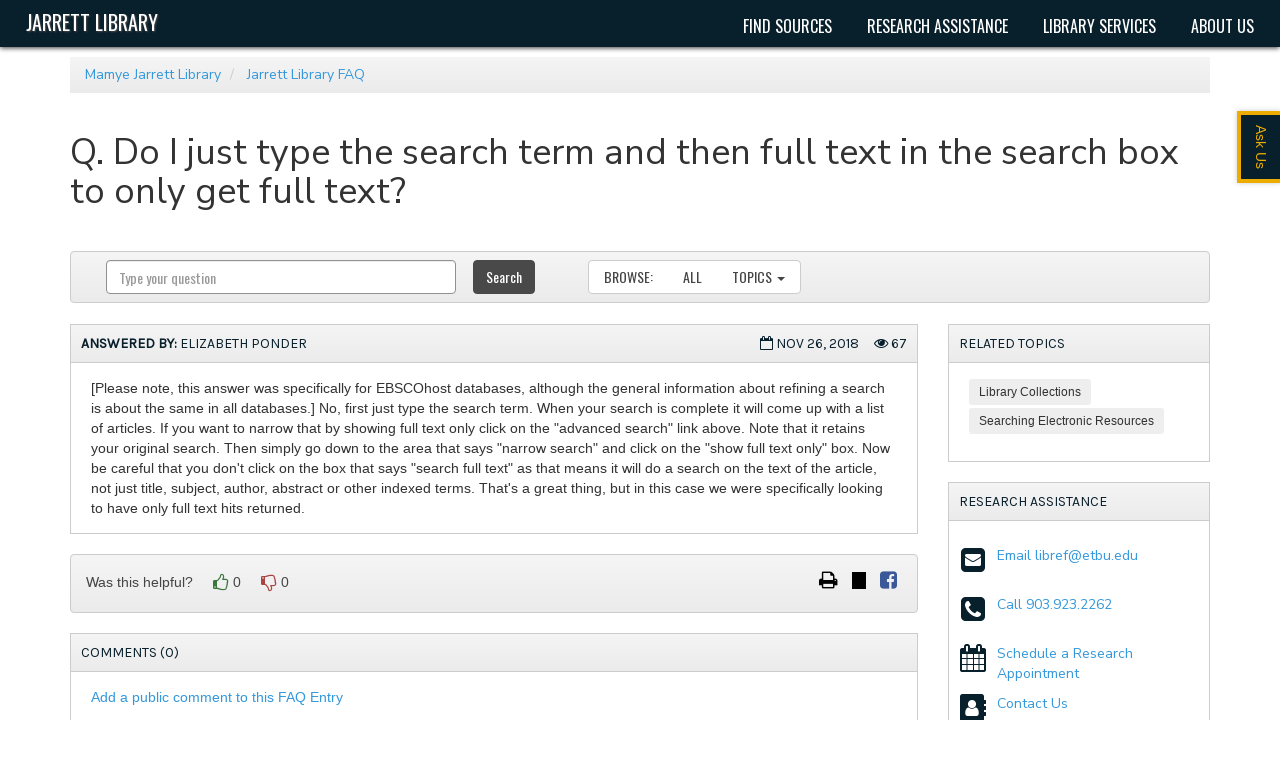

--- FILE ---
content_type: text/html;charset=UTF-8
request_url: https://libanswers.etbu.edu/faq/242779
body_size: 7411
content:
<!DOCTYPE html>
<html lang="en">
<head>
	<meta charset="utf-8">
	<meta http-equiv="X-UA-Compatible" content="IE=Edge">
	<meta name="viewport" content="width=device-width, initial-scale=1, shrink-to-fit=no">
	<link rel="shortcut icon" href="/favicon.ico" type="image/x-icon"/>

    
    

    <link rel="stylesheet" media="screen" href="https://netdna.bootstrapcdn.com/font-awesome/4.7.0/css/font-awesome.min.css" />
	<link rel="stylesheet" media="screen" href="https://static-assets-us.libanswers.com/css2.78.7/dist/LibAnswers_public.min.css" />

    <title>
        Do I just type the search term and then full text in the search box to only get full text? - Jarrett Library FAQ
    </title>

	<style>
                    
                
    </style>

    <link rel="stylesheet" media="print" href="https://static-assets-us.libanswers.com/css2.78.7/dist/la_print.min.css" />


    <script src="https://static-assets-us.libanswers.com/js2.78.7/dist/jquery.min.js"></script>
    <script src="https://static-assets-us.libanswers.com/js2.78.7/dist/LibAnswers_public.min.js"></script>
    <script>
var springSpace = springSpace || {};
springSpace.la = springSpace.la || {};
springSpace.la.Page = {
    iid: 47,
    group_id: 972,
    faq_id: 242779,
    qlog_id: 0,
    auth_id: 0
};
</script>

    <link href="https://fonts.googleapis.com/css2?family=Karla&family=Nunito+Sans&family=Oswald&display=swap" rel="stylesheet"> 

<style>

/*LINK COLORS brand standard*/
a {
color: #3498db;
}

a:hover {
color: #2a84bf;
}

/*LINK followed by chevron right*/
.jl-link i {
   font-size: 11px !important;
   margin-left: 5px;
}

  
/* BEGIN Custom Header */

.library-logo {
 position: absolute;
  float: left;
  font-size: 20px!important;
  color: #fff;
  text-shadow: 1px 1px 2px #4c4c4c;
  padding-top: 8px!important;
  z-index: 1;
  margin-left: 10px;
}

.library-logo:hover, .library-logo:focus {
  color: #fff!important;
  text-decoration: none;
  outline: 0;
} 

.ban-nav {
  width: 100vw;
  position: relative;
  left: 50%;
  right: 50%;
  margin-left: -50vw;
  margin-right: -50vw;
  overflow: hidden;
  background-color: #081f2c;
  box-shadow: 0 2px 4.8px .2px rgba(0,0,0,.75);
  font-family: 'Oswald', sans-serif;
}

.topnav a {
  color: #fff;
  text-decoration: none;
  outline: 0;
}

.ban-nav a {
  color: #fff;
  text-align: center;
  padding: 14px 16px;
  text-decoration: none;
  text-transform: uppercase;
  font-size: 16px;
}


.topnav a:hover {
  background-color: none;
  color: #ecac00;
}

.topnav a.active {
  background-color: #fff;
  color: #fff;
}

.ban-nav ul {
  float: right;
  list-style: none;
  padding-top: 15px;
  margin-right: 10px;
}

.ban-nav ul li {
  list-style: none;
  display: inline;  
}

.nav-gap {
    cursor: default;
    z-index: -1;
}

.ban-nav .icon {
  display: none;
  padding-top: 0px;
}

@media screen and (max-width: 900px) {
  .topnav a {
    display: none;
    }

  .ban-nav a.icon {
    float: right;
    right: 0;
    display:block;
    color: #fff!important;
  }
}

@media screen and (max-width: 900px) {
  .topnav.responsive {position: relative;}

.topnav a {
  color: #081f2c;
}

.topnav a:hover {
  background-color: none;
  color: #ecac00;
}

 .ban-nav ul {
  float: none;
  text-align: center;
  padding-left: 0px;
  margin: 0px 10px 10px 10px;
}

.ban-nav .fa-bars {
   color: #fff;
}
  
  .topnav.responsive a {
    float: none;
    display: block;
    text-align: center!important;
    }

  .topnav a:hover {
      color: #ecac00;
    }
  
  .topnav.responsive .icon {
    position: absolute;
    right: 0;
    top: 15px;
    color: #fff!important;
  }


.nav-link {
   border-bottom: 1px solid #c7c8ca;
   background-color: #fff;
}
}

/* Hide LibAnswers Breadcrumb*/


#s-la-bc .breadcrumb {
    background-color: #fff;
    margin-top: 10px;
}

.breadcrumb .s-la-color-bars {
    background-image: -webkit-linear-gradient(top,#fff,#fff);
    background-image: linear-gradient(to bottom,#fff,#fff 100%);
    background-color: #fff;
}

/* BEGIN Body */
#s-la-page-title-bar {
   font-family: 'Oswald', sans-serif;
   text-transform: uppercase;
}

/* Box Titles */
.s-la-box-title h2 {
   font-family: 'Karla', sans-serif;
   text-transform: uppercase;
   color: #081f2c;
}


/* Contact Us */

.s-la-content-iconitem-icon { 
font-family: FontAwesome;
}

.s-la-content-iconitem-text {
   font-family: "Nunito Sans",sans-serif;

}

.s-la-content-text {
   font-family: "Nunito Sans",sans-serif;
   color: #081f2c;
}

.s-la-content-iconitem-icon a i {
   color: #081f2c;
}


@media screen and (max-width: 991px) {
#s-la-box-9713-container {
display: flex;
order: 1;
}

#s-la-box-9715-container {
display: flex;
order: 2;
}
}


/* FAQ */
.nav-tabs li {
   font-family: 'Karla', sans-serif;
   text-transform: uppercase;
}

.tab-content {
   font-family: "Nunito Sans",sans-serif;
}

/* Topics */
.s-la-content-topics-cloud {
   font-family: "Nunito Sans",sans-serif;
}

.col-md-12 {
   font-family: "Nunito Sans",sans-serif;
}



/* End Body */



/* Customize LibGuide Default Footer */

#s-la-public-footer {
   background-color: #fff;
   border-top: none;
   padding: 0px;
   background-image: none;
}

#s-la-footer-brand {
   font-family: "Nunito Sans",sans-serif;
}

/* BEGIN Custom Footer */

.jl-footer {
    position: relative;
    bottom: 0;
    width: 100vw;
    left: 50%;
    right: 50%;
    margin-left: -50vw;
    margin-right: -50vw;
    padding-top: 40px;
    box-sizing: border-box;
    background-color: #081f2c;
    overflow: hidden;
}


.jl-footer .jl-container  {
    max-width: 1000px
    width: 100%;
    display: flex;
    margin: 0 auto 25px;
    justify-content: space-between;
}

.jl-col-1 {
    padding-left: 250px;
}

.jl-col-5 {
    padding-right: 250px;
}


.jl-container ul {
    list-style: none;
    padding-left: 0px!important;
}

.jl-footer .jl-container a i {
   color: #fff
}

/* Footer Text */
.jl-container h1 {
   color: #ecac00;
   font-size: 16px;
   text-transform: uppercase;
}

.jl-container ul li a {
    color: #fff;
    font-size: 14px;
   text-transform: none;
   font-family: 'Nunito Sans', sans-serif;
}

.jl-container ul li a:hover {
    color: #c7c8ca;
   text-decoration: none;
}


/* Social Media Icons CURRENTLY NOT SHOWING */
.jl-container .jl-media li {
      display: none;
      position: absolute;
      margin: 0;
      padding: 0;
}

.jl-container .jl-media li:first-child {
          padding-left: 0;
} 

.jl-container .jl-media {
     list-style: none;
     display: inline-block;
     font-size: 20px;
     padding: 5px 5px;
     color: #fff;
}

.report {
    color: #fff;
    list-style: none;
    margin: 50px 0px 50px 250px;
    float: left;
}

.report:hover {
color: #c7c8ca;
text-decoration: none;
}

.footer-inline-menu {
    list-style: none;
    margin: 50px 250px 50px 0;
    padding: 0;
    float: right;
}

.footer-inline-menu_item {
    min-width: 7.5em;
    display: inline-block;
    margin-bottom: 4px;
    margin-right: .1875em;
}

.footer-inline-menu_link {
    display: block;
    font-family: Oswald,sans-serif;
    font-weight: 700;
    font-size: 1em !important;
    line-height: 1.4;
    color: #081f2c !important;
    background-color: #c7c8ca;
    text-decoration: none;
    padding: .71429em;
    text-align: center;
    border-radius: 40px;
}

.footer-inline-menu_link:hover {
    color: #081f2c;
    background-color: #ecac00 !important;
    text-decoration: none;
}

.footer-inline-menu_link:focus{
    text-decoration: none;
}

/* MOBILE Custom Footer */

@media screen and (max-width: 1366px) {

.jl-footer .jl-container  {
    flex-direction: column;
    width: 220px;
    margin: 0 auto 25px;
}

.jl-footer .jl-container > div {
    text-align: center;
}

.jl-col-1:first-child {
    padding-left: 0px;
}

.jl-col-5:last-child {
    padding-right: 0px;
}

.jl-lower {
display: flex;
    flex-direction: column;
    width: 220px;
    margin: 0 auto 25px;
}

.footer-inline-menu {
    margin: 20px 0 20px 0;
    padding: 0;
    order: 1;
}

.footer-inline-menu_item {
    min-width: 7.5em;
    width: 220px;
    display: block;
    margin-bottom: 4px;
    margin-right: 0px;
}

.report {
    margin: 20px 0 20px 0;
    order: 2;
    text-align: center;
}


}



/* END Custom Footer */

</style>

<script>
function myFunction() {
  var x = document.getElementById("myTopnav");
  if (x.className === "topnav") {
    x.className += " responsive";
  } else {
    x.className = "topnav";
  }
}

</script>
</head>
<body id="s-la-page-3942" class="s-la-page-public s-la-page-faq">
    <a id="s-la-public-skiplink" class="alert-info" href="#s-la-page-maincontent">Skip to Main Content</a>
    <!-- start custom header -->
    <div class="ban-nav">
  <a class="library-logo" href="https://www.etbu.edu/academics/academic-resources/library" target="_blank">Jarrett Library</a>

  <ul class="topnav" id="myTopnav">
      <li><a class="nav-gap" href="#"></a></li>
      <li><a class="nav-link" href="https://guides.etbu.edu/findsources">Find Sources</a></li>
      <li><a class="nav-link" href="https://guides.etbu.edu/researchassistance">Research Assistance</a></li>
      <li><a  class="nav-link" href="https://guides.etbu.edu/services">Library Services</a></li>
      <li><a class="nav-link"  href="https://guides.etbu.edu/about">About Us</a></li>
      <a href="javascript:void(0);" class="icon" onclick="myFunction()">
    <i class="fa fa-bars"></i></a>
</ul>
</div>
    <!-- end custom header -->
    <div class="container">
            
        <div id="s-la-bc" class="row" role="navigation">
        <div class="col-md-12">
            <ol class="breadcrumb s-la-color-bars s-la-color-bars-border">
                <li>
                    <a href="http://www.etbu.edu/Library">Mamye Jarrett Library</a>
                </li>
                <li class="">
                    <a href="/">Jarrett Library FAQ</a>
                </li>
                            </ol>
        </div>
    </div>
    <div id="s-la-public-header" class="s-la-header row clearfix">
        <div class="col-md-12">
                        <noscript>
    <div id="s-la-noscript" class="alert alert-warning">
        <strong>Warning:</strong> Your browser has javascript disabled. Without javascript some functions will not work, including question submission via the form.
    </div>
</noscript>
            <div class="s-la-public-header-text ">
                <h1 class="s-la-public-header-title">
    Q. Do I just type the search term and then full text in the search box to only get full text?
</h1>
                <div class="s-la-public-header-description">
    
    </div>
            </div>
        </div>
    </div>
        <div id="s-la-page-title-bar" role="navigation">
        <div class="navbar navbar-default s-la-color-bars s-la-color-bars-border">
            <div class="navbar-header">
                <button type="button" class="navbar-toggle" data-toggle="collapse" data-target="#s-la-browsebar-collapse" aria-hidden="true">
                    <span class="fa fa-bars"></span><span class="sr-only">Toggle menu visibility</span>
                </button></div>

            <div class="collapse navbar-collapse" id="s-la-browsebar-collapse">
                <div id="s-la-content-search-8867" class="s-la-content-search">
    <form method="get" class="navbar-form navbar-left" role="search" name="s-la-searchform" id="s-la-searchform-8867" action="/search/" aria-labelledby="s-la-content-search-query-8867">
        <input type="hidden" name="t" value="0" />
        <div class="form-group">
            <label for="s-la-content-search-query-8867" class="s-la-searchform-label sr-only control-label">Ask Another Question</label>
            <div class="col-xs-9">
                <input type="text" id="s-la-content-search-query-8867" class="s-la-content-search-query form-control" name="q" placeholder="Type your question" value="" autocomplete="off" />
            </div>
            <div class="col-xs-3 s-la-searchform-buttoncol">
                <button type="submit" class="btn btn-default s-la-searchform-button">
                                    Search
                                </button>
            </div>
        </div>
    </form>

            <script>$(function() { searchform_8867 = springSpace.la.initFaqSearchForm({ contentId: 8867, iid: 47, apiDomain: 'libanswers.etbu.edu', groupId: [972], limit: 10 }); });</script>
    </div>

                <ul class="nav navbar-nav s-la-navbrowse">
                    <li>
                        <p class="navbar-text">Browse:</p>
                    </li>
                    <li>
                        <a class="" href="/search/">All</a>
                    </li>
                                        <li id="s-la-page-title-bar-topics" class="dropdown">
    <a data-toggle="dropdown" class="dropdown-toggle" href="#">Topics <b class="caret"></b></a>
    <ul class="dropdown-menu dropdown-scroll dropdown-menu-right" role="menu" aria-hidden="true">
                    <li>
                <a href="/search/?t=0&g=972&topics=Books&adv=1" role="menuitem"><span class="badge">1</span><span class="topic_item">Books</span></a>
            </li>
                    <li>
                <a href="/search/?t=0&g=972&topics=Checking%20TigerCat%20or%20Holdings%20Lists&adv=1" role="menuitem"><span class="badge">9</span><span class="topic_item">Checking TigerCat or Holdings Lists</span></a>
            </li>
                    <li>
                <a href="/search/?t=0&g=972&topics=Citation%20Assistance&adv=1" role="menuitem"><span class="badge">1</span><span class="topic_item">Citation Assistance</span></a>
            </li>
                    <li>
                <a href="/search/?t=0&g=972&topics=Databases&adv=1" role="menuitem"><span class="badge">1</span><span class="topic_item">Databases</span></a>
            </li>
                    <li>
                <a href="/search/?t=0&g=972&topics=Directional%20questions%3A%20collection%20location%20information&adv=1" role="menuitem"><span class="badge">8</span><span class="topic_item">Directional questions: collection location information</span></a>
            </li>
                    <li>
                <a href="/search/?t=0&g=972&topics=Directional%20questions%3A%20general%20location%20information&adv=1" role="menuitem"><span class="badge">3</span><span class="topic_item">Directional questions: general location information</span></a>
            </li>
                    <li>
                <a href="/search/?t=0&g=972&topics=Equipment&adv=1" role="menuitem"><span class="badge">6</span><span class="topic_item">Equipment</span></a>
            </li>
                    <li>
                <a href="/search/?t=0&g=972&topics=General%20Library%20Questions&adv=1" role="menuitem"><span class="badge">1</span><span class="topic_item">General Library Questions</span></a>
            </li>
                    <li>
                <a href="/search/?t=0&g=972&topics=Library%20Collections&adv=1" role="menuitem"><span class="badge">25</span><span class="topic_item">Library Collections</span></a>
            </li>
                    <li>
                <a href="/search/?t=0&g=972&topics=Library%20Information&adv=1" role="menuitem"><span class="badge">16</span><span class="topic_item">Library Information</span></a>
            </li>
                    <li>
                <a href="/search/?t=0&g=972&topics=Library%20Policies&adv=1" role="menuitem"><span class="badge">8</span><span class="topic_item">Library Policies</span></a>
            </li>
                    <li>
                <a href="/search/?t=0&g=972&topics=Library%20Research&adv=1" role="menuitem"><span class="badge">21</span><span class="topic_item">Library Research</span></a>
            </li>
                    <li>
                <a href="/search/?t=0&g=972&topics=Library%20Services&adv=1" role="menuitem"><span class="badge">20</span><span class="topic_item">Library Services</span></a>
            </li>
                    <li>
                <a href="/search/?t=0&g=972&topics=Online%20Access&adv=1" role="menuitem"><span class="badge">1</span><span class="topic_item">Online Access</span></a>
            </li>
                    <li>
                <a href="/search/?t=0&g=972&topics=Other%20University%20Topics%20Not%20Related%20to%20Jarrett%20Library&adv=1" role="menuitem"><span class="badge">4</span><span class="topic_item">Other University Topics Not Related to Jarrett Library</span></a>
            </li>
                    <li>
                <a href="/search/?t=0&g=972&topics=Printing&adv=1" role="menuitem"><span class="badge">1</span><span class="topic_item">Printing</span></a>
            </li>
                    <li>
                <a href="/search/?t=0&g=972&topics=Remote%20Access&adv=1" role="menuitem"><span class="badge">3</span><span class="topic_item">Remote Access</span></a>
            </li>
                    <li>
                <a href="/search/?t=0&g=972&topics=Searching%20Electronic%20Resources&adv=1" role="menuitem"><span class="badge">10</span><span class="topic_item">Searching Electronic Resources</span></a>
            </li>
                    <li>
                <a href="/search/?t=0&g=972&topics=Zoom&adv=1" role="menuitem"><span class="badge">1</span><span class="topic_item">Zoom</span></a>
            </li>
            </ul>
</li>
                </ul>
            </div>
        </div>
    </div>
<div id="s-la-page-maincontent" role="main">
    <div class="s-la-row row">
        <div id="s-la-page-column-0" class="s-la-column-top col-md-12">
                                </div>
    </div>

    <div class="s-la-row row">
                    <div id="s-la-page-column-1" class="s-la-page-column col-md-9">
                                                            

<div id="s-la-box-9716-container" class="s-la-box-container s-la-color-bars-border  s-la-box-type-4 s-la-box-position-1">
    <div id="s-la-box-9716" class="s-la-box s-la-box-html">
        <div class="s-la-box-title s-la-color-bars s-la-color-bars-border">
            <h2><div class="row"><div class="col-sm-6"><span class="s-la-faq-owner"><strong>Answered By:</strong> Elizabeth Ponder</span></div> <div class="col-sm-6 align-right"><span class="s-la-faq-updated" title="Last Updated"><i class="fa fa-calendar-o"></i><span class="sr-only">Last Updated:</span> Nov 26, 2018</span> &nbsp;&nbsp;&nbsp; <span class="s-la-faq-views" title="Views"><i class="fa fa-eye"></i><span class="sr-only">Views:</span> 67</span></div></div> </h2>
        </div>
        <div id="" class="s-la-box-content clearfix"  >
            <div class="s-la-faq-answer">[Please note, this answer was specifically for EBSCOhost databases, although the general information about refining a search is about the same in all databases.]  

No, first just type the search term.  When your search is complete it will come up with a list of articles.  If you want to narrow that by showing full text only click on the "advanced search" link above.  Note that it retains your original search.  Then simply go down to the area that says "narrow search" and click on the "show full text only" box.  

Now be careful that you don't click on the box that says "search full text" as that means it will do a search on the text of the article, not just title, subject, author, abstract or other indexed terms.  That's a great thing, but in this case we were specifically looking to have only full text hits returned.</div>



        </div>
                            </div>
</div>

                                                <div id="s-la-faq-action-bar-9717" class="s-la-faq-action-bar">
        <div class="navbar navbar-default s-la-color-bars s-la-color-bars-border">
            <div class="navbar-header">
                <button type="button" class="navbar-toggle" data-toggle="collapse" data-target="#s-la-faqbar-collapse-9717" aria-hidden="true">
                    <span class="fa fa-bars"><span class="sr-only">Toggle action bar</span></span>
                </button>
                <a class="navbar-brand" href="#" onclick="return false;">FAQ Actions</a>
            </div>
            <div class="collapse navbar-collapse" id="s-la-faqbar-collapse-9717">
                <ul class="pull-right list-inline mg-top">
                    <li id="s-la-faq-printlink">
    <a href="#" onclick="window.print();">
        <i class="fa fa-print"></i> <span class="sr-only icon-label"> Print</span>
    </a>
</li>
<li id="s-la-faq-tweetlink">
    <a href="#" onclick="faqHit(242779, 47, 2); window.open(`https://twitter.com/share?url=${encodeURIComponent('https\u003A\/\/libanswers.etbu.edu\/faq\/242779')}`);">
        <i class="fa fa-twitter"></i><span class="sr-only icon-label"> Tweet</span>
    </a>
</li>
<li id="s-la-faq-fblink">
    <a href="#" onclick="faqHit(242779, 47, 3); window.open(`https://www.facebook.com/sharer/sharer.php?u=${encodeURIComponent('https\u003A\/\/libanswers.etbu.edu\/faq\/242779')}`);">
    <i class="fa fa-facebook-square"></i><span class="sr-only icon-label"> Share on Facebook</span>
    </a>
</li>
                </ul>
                <p id="s-la-vote" class="navbar-text">
                    <span id="s-la-vote-label">Was this helpful?</span>
<button id="s-la-vote-yes" type="button" class="btn btn-link mg-left" data-vote="1" data-warn="" >
    <span class="fa fa-thumbs-o-up text-success" aria-hidden="true"></span>
    <span class="fa fa-thumbs-up text-success" aria-hidden="true"></span>
    <span class="sr-only icon-label">Yes</span>
</button>
<span id="s-la-vote-yes-ct">0</span>
<button id="s-la-vote-no" type="button" class="btn btn-link mg-left" data-vote="0" data-warn="" >
    <span class="fa fa-thumbs-o-down text-danger" aria-hidden="true"></span>
    <span class="fa fa-thumbs-down text-danger" aria-hidden="true"></span>
    <span class="sr-only icon-label">No</span>
</button>
<span id="s-la-vote-no-ct">0</span>
                </p>
            </div>
        </div>
    </div>

                                            

<div id="s-la-box-9718-container" class="s-la-box-container s-la-color-bars-border  s-la-box-type-4 s-la-box-position-3">
    <div id="s-la-box-9718" class="s-la-box s-la-box-html">
        <div class="s-la-box-title s-la-color-bars s-la-color-bars-border">
            <h2>Comments (0) </h2>
        </div>
        <div id="" class="s-la-box-content clearfix"  >
            <div id="s-la-faq-commentadd">
    <a href="/faq/242779/comment" class="modallink">Add a public comment to this FAQ Entry</a>
</div>

        </div>
                            </div>
</div>

                                                                </div>
                    <div id="s-la-page-column-2" class="s-la-page-column col-md-3">
                                                            

<div id="s-la-box-9719-container" class="s-la-box-container s-la-color-bars-border  s-la-box-type-4 s-la-box-position-1">
    <div id="s-la-box-9719" class="s-la-box s-la-box-html">
        <div class="s-la-box-title s-la-color-bars s-la-color-bars-border">
            <h2>Related Topics </h2>
        </div>
        <div id="" class="s-la-box-content clearfix"  >
            <ul class="s-la-faq-topics list-inline"><li><span class="label label-topic"><a href="/search/?t=0&adv=1&topics=Library%20Collections">Library Collections</a></span></li><li><span class="label label-topic"><a href="/search/?t=0&adv=1&topics=Searching%20Electronic%20Resources">Searching Electronic Resources</a></span></li></ul>
        </div>
                            </div>
</div>

                                            

<div id="s-la-box-9713-container" class="s-la-box-container s-la-color-bars-border  s-la-box-type-1 s-la-box-position-2">
    <div id="s-la-box-9713" class="s-la-box s-la-box-html">
        <div class="s-la-box-title s-la-color-bars s-la-color-bars-border">
            <h2>Research Assistance </h2>
        </div>
        <div id="" class="s-la-box-content clearfix"  >
            <div id="s-la-content-iconitem-59996" class="s-la-content-iconitem s-la-content clearfix">
                <div class="s-la-content-iconitem-icon">
                    <a href="mailto:libref@etbu.edu">
                
                    <i class="fa fa-envelope-square"></i><span class="sr-only">Email libref@etbu.edu</span>
                            </a>
                </div>
    
    <div class="s-la-content-iconitem-text">
                                    <a href="mailto:libref@etbu.edu">Email libref@etbu.edu</a>
                                </div>
</div>
<div id="s-la-content-iconitem-69435" class="s-la-content-iconitem s-la-content clearfix">
                <div class="s-la-content-iconitem-icon">
                    <a href="tel:+19039232262">
                
                    <i class="fa fa-phone-square"></i><span class="sr-only">Call 903.923.2262</span>
                            </a>
                </div>
    
    <div class="s-la-content-iconitem-text">
                                    <a href="tel:+19039232262">Call 903.923.2262</a>
                                </div>
</div>
<div id="s-la-content-iconitem-69448" class="s-la-content-iconitem s-la-content clearfix">
                <div class="s-la-content-iconitem-icon">
                    <a href="https://etbu.as.me/?appointmentType=4230128">
                
                    <i class="fa fa-calendar"></i><span class="sr-only">Schedule a Research Appointment</span>
                            </a>
                </div>
    
    <div class="s-la-content-iconitem-text">
                                    <a href="https://etbu.as.me/?appointmentType=4230128">Schedule a Research Appointment</a>
                                </div>
</div>
<div id="s-la-content-iconitem-86916" class="s-la-content-iconitem s-la-content clearfix">
                <div class="s-la-content-iconitem-icon">
                    <a href="https://guides.etbu.edu/contactus">
                
                    <i class="fa fa-address-book"></i><span class="sr-only">Contact Us</span>
                            </a>
                </div>
    
    <div class="s-la-content-iconitem-text">
                                    <a href="https://guides.etbu.edu/contactus">Contact Us</a>
                                </div>
</div>

        </div>
                            </div>
</div>

                                                                </div>
            </div>

    <div class="s-la-row row">
        <div id="s-la-page-column-4" class="s-la-column-bottom col-md-12">
                                </div>
    </div>
</div>

<div id="s-la-public-footer" class="s-la-footer s-la-color-bars s-la-color-bars-border" role="contentinfo">
    <div id="s-la-footer-brand">Powered by <a href="https://springshare.com">Springshare</a>; All rights reserved.</div>

            <div id="s-la-footer-support-link">
            <a href="mailto:libref@etbu.edu">Report a tech support issue.</a>
        </div>
    
    <div id="s-la-footer-admin-links">
                    <span id="s-la-footer-login-link"><a href="/admin/login">Login to LibApps</a></span>
                        </div>
</div>

    </div>
    <!-- start custom footer -->
    <script src="https://v2.libanswers.com/load_chat.php?hash=7d63c6a0c50586a55853b610ae0e98d1"></script><div id="libchat_7d63c6a0c50586a55853b610ae0e98d1"></div><script type="text/javascript" src="https://v2.libanswers.com/load_chat.php?hash=7d63c6a0c50586a55853b610ae0e98d1"></script>


<footer class="jl-footer">
    <div class="jl-container">
         <div class="jl-col-1">
               <h1>Jarrett Library</h1>
                      <ul>
                            <li><a href="https://www.google.com/maps/place/ETBU+Mamye+Jarrett+Library/@32.5576109,-94.3746829,15z/data=!4m5!3m4!1s0x0:0x9521042264b15d47!8m2!3d32.5576109!4d-94.3746829" target="_blank"><i class="fa fa-map-marker" aria-hidden="true"></i> 
                       
                        <span>
                                One Tiger Drive<br>
                                     Marshall, Texas 75670
                                
                        </span>
                       </a></li>
                        <br>
                    <li><a href="tel:+19039232256"><i class="fa fa-phone" aria-hidden="true"></i>  Circulation: 903.923.2256</a></li>
                          
                  <li> <a href="tel:+19039232262"><i class="fa fa-phone" aria-hidden="true"></i>  Reference: 903.923.2262</span></a></li>
                          
                  <li> <a href="mailto:libref@etbu.edu"><i class="fa fa-envelope" aria-hidden="true"></i></i>  libref@etbu.edu</a></li>

                     
        </div>


          <div class="jl-col-2">               
                  <h1>Find Sources</h1>
                  <ul>
                        <li> <a href="http://search.ebscohost.com/login.aspx?custid=s8842042&groupid=main&profile=eds&authtype=shib">Tiger Prowl</a><br></li>
                        <li> <a href="http://guides.etbu.edu/az.php">Databases A-Z</a><br></li>
                        <li> <a href="http://tigercat.etbu.edu/uhtbin/cgisirsi.exe/X/0/0/49/">Online Catalog</a><br></li>
                        <li> <a href="http://search.ebscohost.com/login.aspx?authtype=shib&custid=s8842042&profile=pfi">Publication Finder</a><br></li>
                  </ul>
                        
          </div>

         <div class="jl-col-3">
               <h1>Research Assistance</h1>
                   <ul>
                        <li> <a href="https://guides.etbu.edu/?b=s">Research Guides</a><br></li>
                        <li> <a href="http://guides.etbu.edu/citingsources">Citation Assistance</a><br></li>
                        <li> <a href="https://etbu.as.me/?appointmentType=4230128">Schedule a Research Appointment</a><br></li>
                        <li> <a href="http://libanswers.etbu.edu/">Ask a Librarian</a></li>
                  </ul>
           </div>


         <div class="jl-col-4">
               <h1>Services</h1>
                   <ul>
                        <li> <a href="https://guides.etbu.edu/borrow">Borrowing Library Materials</a><br></li>
                        <li> <a href="https://guides.etbu.edu/ill">Interlibrary Loan</a><br></li>
                        <li> <a href="https://guides.etbu.edu/coursereserves">Course Reserves</a><br></li>
                        <li> <a href="https://guides.etbu.edu/computers">Computers & Documents</a></li>
                        <li> <a href="https://guides.etbu.edu/libraryinstruction">Information Literacy Instruction</a><br></li>
                        <li> <a href="https://guides.etbu.edu/delivery">Delivery for Distance Learners</a></li>
                        <li> <a href="https://guides.etbu.edu/textbooksonreserve">Textbooks on Reserve</a></li>
                        <li> <a href="https://guides.etbu.edu/facultydevelopment">Faculty Development Resources</a></li>
                  </ul>
          </div>

          <div class="jl-col-5">               
                  <h1>About Us</h1>
                    <ul>
                        <li> <a href="https://guides.etbu.edu/about">Mission & Vision</a><br></li>
                        <li> <a href="https://etbu.libcal.com/hours/">Library Hours</a><br></li>
                        <li> <a href="https://guides.etbu.edu/contactus">Contact Us</a><br></li>
                        <li> <a href="https://guides.etbu.edu/policies">Policies</a></li>
                        <li> <a href="https://guides.etbu.edu/visitors">Visitor Information</a><br></li>
                        <li> <a href="https://guides.etbu.edu/librarymap">Library Map</a><br></li>
                        <li> <a href="https://guides.etbu.edu/employment">Student Worker Employment</a><br></li>
                  </ul>                       
          </div>
   </div>
 
 <div class="jl-lower"> 
           <a class="report" target="_blank" href = "https://etbu.libwizard.com/f/report">Report an Issue</a>
           <ul class="footer-inline-menu">
               <li class="footer-inline-menu_item">
               <a class="footer-inline-menu_link" target="_blank" href="https://www.etbu.edu/about-etbu/campus-offices/institutional-technology/campus-connect">Campus Connect</a>
               </li>
               <li class="footer-inline-menu_item">
               <a class="footer-inline-menu_link" target="_blank" href="https://www.etbu.edu/campus-map">Campus Map</a>
               </li>
               <li class="footer-inline-menu_item">
               <a class="footer-inline-menu_link" target="_blank" href="https://etbu.instructure.com">Canvas</a>
               </li>
               <li class="footer-inline-menu_item">
               <a class="footer-inline-menu_link" target="_blank" href="https://account.activedirectory.windowsazure.com/ChangePassword.aspx">Change Password</a>
               </li>
               <li class="footer-inline-menu_item">
               <a class="footer-inline-menu_link" target="_blank" href="https://www.etbu.edu/about-etbu/faculty-and-staff/gallery">Directory</a>
               </li>
               <li class="footer-inline-menu_item">
               <a class="footer-inline-menu_link" target="_blank" href="https://intranet.etbu.edu/php/appadmin/">Intranet</a>
               </li>
               <li class="footer-inline-menu_item">
               <a class="footer-inline-menu_link" target="_blank" href="https://portal.office.com">Tigermail</a>
               </li>
        </div>

</footer>
    <!-- Optional stat code -->
        <!-- Optional cookie warning -->
        <script>
    jQuery(document).ready(function() {
        setUpPublicPage();
        setUpAnswerPage(
            springSpace.la.Page.faq_id,
            springSpace.la.Page.iid,
            false ,
            ""
        );

            });
</script>

    <div id="s-ui-notifyarea" role="alert" aria-atomic="true"></div>
</body>
</html>
